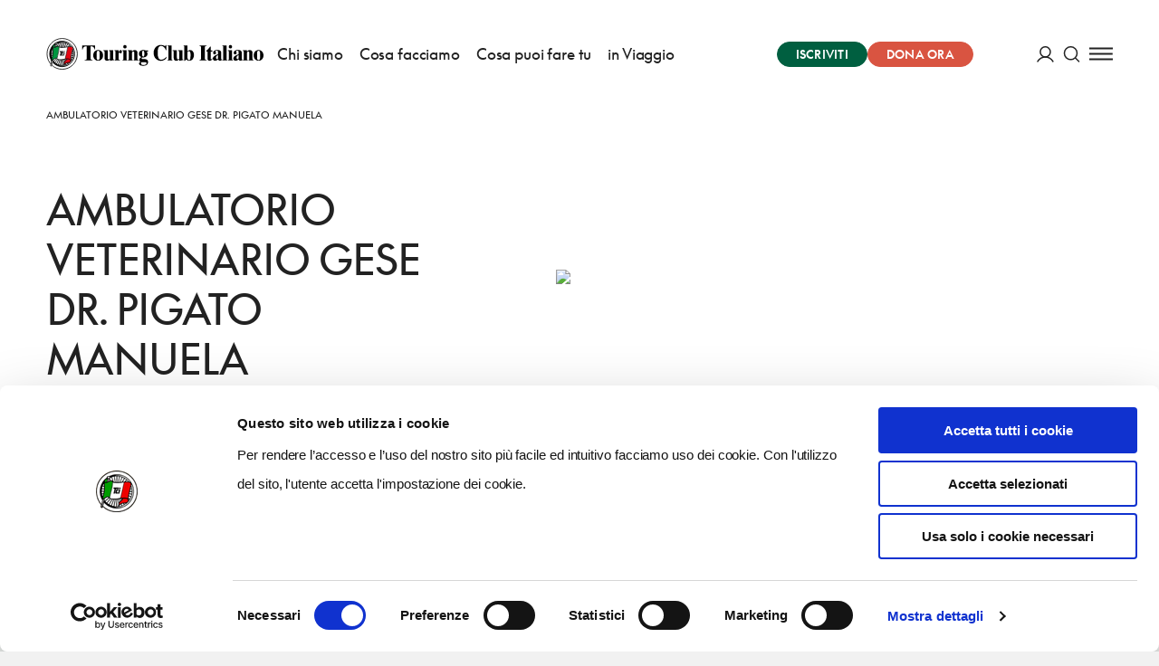

--- FILE ---
content_type: application/javascript; charset=UTF-8
request_url: https://www.touringclub.it/prod/_nuxt/4734366.js
body_size: 48360
content:
(window.webpackJsonp=window.webpackJsonp||[]).push([[74,271,273],{1528:function(module,exports,__webpack_require__){eval("// style-loader: Adds some css to the DOM by adding a <style> tag\n\n// load the styles\nvar content = __webpack_require__(1728);\nif(content.__esModule) content = content.default;\nif(typeof content === 'string') content = [[module.i, content, '']];\nif(content.locals) module.exports = content.locals;\n// add the styles to the DOM\nvar add = __webpack_require__(18).default\nvar update = add(\"468ff77d\", content, true, {\"sourceMap\":false});//# sourceURL=[module]\n//# sourceMappingURL=[data-uri]\n//# sourceURL=webpack-internal:///1528\n")},1727:function(module,__webpack_exports__,__webpack_require__){"use strict";eval("/* harmony import */ var [base64] = __webpack_require__(1528);\n/* harmony import */ var [base64] = /*#__PURE__*/__webpack_require__.n([base64]);\n/* unused harmony reexport * */\n//# sourceURL=[module]\n//# sourceMappingURL=[data-uri]\n//# sourceURL=webpack-internal:///1727\n")},1728:function(module,exports,__webpack_require__){eval('// Imports\nvar ___CSS_LOADER_API_IMPORT___ = __webpack_require__(17);\nvar ___CSS_LOADER_EXPORT___ = ___CSS_LOADER_API_IMPORT___(false);\n// Module\n___CSS_LOADER_EXPORT___.push([module.i, ".login-section .left[data-v-438b4530]{border-right:1px solid #e2e2e2;grid-column:5/17;padding-right:60px}.login-section .left .user[data-v-438b4530]{font-style:normal;font-weight:400;font-size:36px;line-height:130%;letter-spacing:-1px;color:#222}.login-section .left .description[data-v-438b4530]{font-style:normal;font-weight:400;font-size:20px;line-height:170%;color:#222}.login-section .left .head[data-v-438b4530]{margin-top:42px;display:block;text-transform:uppercase;width:-webkit-fit-content;width:-moz-fit-content;width:fit-content;color:#fff;font-size:10px;padding:5px 10px;background:#4c9268;margin-bottom:53px;line-height:13px}.login-section .left hr[data-v-438b4530]{border:1px solid #e2e2e2}.login-section .left .dates[data-v-438b4530]{display:flex;flex-wrap:wrap}.login-section .left .dates .title[data-v-438b4530]{display:block;font-weight:500;font-size:10px;line-height:13px;letter-spacing:1px;text-transform:uppercase;color:#222}.login-section .left .dates p[data-v-438b4530]{font-weight:400;font-size:16px;line-height:130.9%;color:#005f40}.login-section .left .dates .end[data-v-438b4530]{margin-left:100px}.login-section .left .expiring[data-v-438b4530]{display:flex;background:#e4ede6;border-radius:20px;padding:40px 35px}.login-section .left .expiring p[data-v-438b4530]{margin:auto 0;font-size:20px;line-height:120%;color:#005f40}.login-section .left .expiring button[data-v-438b4530]{padding:6px 20px;margin-left:auto;font-size:13px;line-height:125.4%}.login-section .left .flex[data-v-438b4530]{display:flex;flex-wrap:wrap}.login-section .left .flex .left[data-v-438b4530]{border:none}.login-section .left .flex .left .name[data-v-438b4530]{font-size:38px;line-height:120%;letter-spacing:-1px;color:#005f40;text-transform:none;margin-bottom:10px}.login-section .left .flex .right[data-v-438b4530]{display:block;margin-left:auto}.login-section .left .flex .right p[data-v-438b4530]{font-size:16px;line-height:130.9%;color:#222}.login-section .left .flex .right span.price[data-v-438b4530]{font-style:normal;font-weight:500;font-size:38px;line-height:100%;text-align:right;color:#005f40;float:right;margin-bottom:30px}.login-section .left .flex .right span.currency[data-v-438b4530]{font-style:normal;font-weight:400;font-size:16px;line-height:100%;text-align:center;color:#005f40;float:right;margin-right:35px}.login-section .right-upgrade[data-v-438b4530]{padding:36px 58px;background:#fff;border:8px solid #97d1af;box-sizing:border-box;border-radius:20px;grid-column:19/-3;height:-webkit-fit-content;height:-moz-fit-content;height:fit-content}.login-section .right-upgrade button[data-v-438b4530]{padding:6px 20px;margin:96px auto 0;font-size:13px;line-height:125.4%}.login-section .right-upgrade .head[data-v-438b4530]{display:block;text-transform:uppercase;width:-webkit-fit-content;width:-moz-fit-content;width:fit-content;height:-webkit-fit-content;height:-moz-fit-content;height:fit-content;color:#fff;font-size:10px;padding:5px 10px;margin-left:auto;margin-right:auto;line-height:13px;background:#4c9268;margin-bottom:22px}.login-section .right-upgrade h1[data-v-438b4530]{font-style:normal;font-weight:400;font-size:24px;line-height:100%;text-align:center;color:#4c9268;margin-bottom:8px}.login-section .right-upgrade .plus[data-v-438b4530]{font-weight:400;font-size:38px;line-height:140%;color:#4c9268;margin-left:45px}.login-section .right-upgrade .black[data-v-438b4530]{font-size:14px;line-height:140%;color:#000;margin-top:36px;margin-bottom:0}.login-section .right-upgrade .green[data-v-438b4530]{font-size:14px;line-height:140%;color:#4c9268}.login-section .right-upgrade .price-container[data-v-438b4530]{display:flex;margin:0 auto;width:-webkit-fit-content;width:-moz-fit-content;width:fit-content}.login-section .right-upgrade .price-container p.price[data-v-438b4530]{font-style:normal;font-weight:500;font-size:38px;line-height:100%;text-align:right;color:#005f40;margin-bottom:28px}.login-section .right-upgrade .price-container p.currency[data-v-438b4530]{font-style:normal;font-weight:400;font-size:16px;line-height:100%;margin-bottom:auto;text-align:center;color:#005f40}@media screen and (max-width:63.99875em){.login-section .left[data-v-438b4530]{grid-column:2/-2}.login-section .left .flex>.right[data-v-438b4530]{margin-left:0}.login-section .right-upgrade[data-v-438b4530]{grid-column:2/-2}}", ""]);\n// Exports\nmodule.exports = ___CSS_LOADER_EXPORT___;\n//# sourceURL=[module]\n//# sourceMappingURL=[data-uri]\n//# sourceURL=webpack-internal:///1728\n')},1985:function(module,__webpack_exports__,__webpack_require__){"use strict";eval('// ESM COMPAT FLAG\n__webpack_require__.r(__webpack_exports__);\n\n// CONCATENATED MODULE: ./node_modules/vue-loader/lib/loaders/templateLoader.js??vue-loader-options!./node_modules/@nuxt/components/dist/loader.js??ref--0-0!./node_modules/vue-loader/lib??vue-loader-options!./pages/profilo/index.vue?vue&type=template&id=438b4530&scoped=true&\nvar render = function () {var _vm=this;var _h=_vm.$createElement;var _c=_vm._self._c||_h;return _c(\'div\',{staticClass:"my-account"},[_c(\'profile-header\'),_vm._v(" "),_c(\'user-profile-overview\',{attrs:{"greeting":true,"description":_vm.welcomeMessage.content},on:{"onChooseMembership":_vm.routeToMembershipPage}}),_vm._v(" "),_c(\'hr\'),_vm._v(" "),(_vm.newsCarousel)?_c(\'generic-section\',{attrs:{"title":_vm.newsCarousel.title,"link":_vm.newsCarousel.link}},[_c(\'posts-carousel\',{staticStyle:{"grid-column":"2 / -2"},attrs:{"no-slider":"","items":_vm.newsCarousel.posts}})],1):_vm._e()],1)}\nvar staticRenderFns = []\n\n\n// CONCATENATED MODULE: ./pages/profilo/index.vue?vue&type=template&id=438b4530&scoped=true&\n\n// EXTERNAL MODULE: ./node_modules/@babel/runtime/helpers/esm/asyncToGenerator.js\nvar asyncToGenerator = __webpack_require__(4);\n\n// EXTERNAL MODULE: ./node_modules/regenerator-runtime/runtime.js\nvar runtime = __webpack_require__(38);\n\n// EXTERNAL MODULE: ./components/commons/GenericSection.vue + 4 modules\nvar GenericSection = __webpack_require__(536);\n\n// EXTERNAL MODULE: ./components/posts/PostsCarousel.vue + 5 modules\nvar PostsCarousel = __webpack_require__(557);\n\n// EXTERNAL MODULE: ./components/profile/UserProfileOverview.vue + 4 modules\nvar UserProfileOverview = __webpack_require__(1064);\n\n// EXTERNAL MODULE: ./components/profile/ProfileHeader.vue + 4 modules\nvar ProfileHeader = __webpack_require__(1065);\n\n// EXTERNAL MODULE: ./helpers/getData.js\nvar getData = __webpack_require__(552);\n\n// EXTERNAL MODULE: ./mixins/dataLayer.js + 2 modules\nvar dataLayer = __webpack_require__(558);\n\n// CONCATENATED MODULE: ./node_modules/babel-loader/lib??ref--2-0!./node_modules/@nuxt/components/dist/loader.js??ref--0-0!./node_modules/vue-loader/lib??vue-loader-options!./pages/profilo/index.vue?vue&type=script&lang=js&\n\n\n//\n//\n//\n//\n//\n//\n//\n//\n//\n//\n//\n//\n//\n//\n//\n//\n//\n//\n//\n//\n//\n//\n//\n//\n\n\n\n\n\n\n/* harmony default export */ var profilovue_type_script_lang_js_ = ({\n  name: \'ProfileIndex\',\n  components: {\n    ProfileHeader: ProfileHeader["default"],\n    GenericSection: GenericSection["default"],\n    PostsCarousel: PostsCarousel["default"],\n    UserProfileOverview: UserProfileOverview["default"]\n  },\n  mixins: [dataLayer["a" /* default */]],\n  middleware: \'auth\',\n  asyncData: function asyncData(ctx) {\n    return Object(asyncToGenerator["a" /* default */])( /*#__PURE__*/regeneratorRuntime.mark(function _callee() {\n      var tags, data;\n      return regeneratorRuntime.wrap(function _callee$(_context) {\n        while (1) {\n          switch (_context.prev = _context.next) {\n            case 0:\n              _context.next = 2;\n              return Object(getData["b" /* getItems */])(ctx, {\n                endpoint: \'/wp/v2/tags/\',\n                params: {\n                  slug: null\n                }\n              });\n\n            case 2:\n              tags = _context.sent;\n              _context.next = 5;\n              return Object(getData["a" /* getData */])(ctx);\n\n            case 5:\n              data = _context.sent;\n              return _context.abrupt("return", {\n                tags: tags,\n                data: data\n              });\n\n            case 7:\n            case "end":\n              return _context.stop();\n          }\n        }\n      }, _callee);\n    }))();\n  },\n  data: function data() {\n    return {\n      api: {\n        name: \'Mariano\',\n        description: \'Id tristique bibendum commodo est, fames est. Varius eget posuere turpis libero at. Mi tellus aliquam nibh fusce ipsum enim ut. Porta malesuada amet aliquam, malesuada.\',\n        plan: \'Sostenitore\',\n        nextPlan: \'Oro\',\n        price: 107,\n        nextPrice: 180,\n        assistance: true,\n        startDate: \'1 Gennaio 1980\',\n        endDate: \'15 Settembre 2071\',\n        expiring: true,\n        moreAdvantages: [\'Ricevi l’esclusivo dono di benvenuto\', \'Ricevi una speciale tessera personalizzata\'],\n        frequency: \'annuale\'\n      }\n    };\n  },\n  computed: {\n    newsCarousel: function newsCarousel() {\n      return this.data.acf.news_carousel_simple;\n    },\n    welcomeMessage: function welcomeMessage() {\n      return this.data.acf.dahsboard_welcome_message;\n    }\n  },\n  methods: {\n    routeToMembershipPage: function routeToMembershipPage(planId) {\n      var redirect = "".concat("https://www.touringclub.it", "/cosa-puoi-fare-tu/iscriviti");\n\n      if (planId) {\n        redirect += "?plan_id=".concat(planId);\n      }\n\n      window.location.href = redirect;\n    }\n  }\n});\n// CONCATENATED MODULE: ./pages/profilo/index.vue?vue&type=script&lang=js&\n /* harmony default export */ var pages_profilovue_type_script_lang_js_ = (profilovue_type_script_lang_js_); \n// EXTERNAL MODULE: ./pages/profilo/index.vue?vue&type=style&index=0&id=438b4530&lang=scss&scoped=true&\nvar profilovue_type_style_index_0_id_438b4530_lang_scss_scoped_true_ = __webpack_require__(1727);\n\n// EXTERNAL MODULE: ./node_modules/vue-loader/lib/runtime/componentNormalizer.js\nvar componentNormalizer = __webpack_require__(3);\n\n// CONCATENATED MODULE: ./pages/profilo/index.vue\n\n\n\n\n\n\n/* normalize component */\n\nvar component = Object(componentNormalizer["a" /* default */])(\n  pages_profilovue_type_script_lang_js_,\n  render,\n  staticRenderFns,\n  false,\n  null,\n  "438b4530",\n  null\n  \n)\n\n/* harmony default export */ var profilo = __webpack_exports__["default"] = (component.exports);\n\n/* nuxt-component-imports */\ninstallComponents(component, {ProfileHeader: __webpack_require__(1065).default,PostsCarousel: __webpack_require__(557).default})\n//# sourceURL=[module]\n//# sourceMappingURL=[data-uri]\n//# sourceURL=webpack-internal:///1985\n')},546:function(module,__webpack_exports__,__webpack_require__){"use strict";eval("/* harmony export (binding) */ __webpack_require__.d(__webpack_exports__, \"a\", function() { return createEvent; });\n/* harmony import */ var _babel_runtime_helpers_esm_defineProperty__WEBPACK_IMPORTED_MODULE_0__ = __webpack_require__(5);\n/* harmony import */ var core_js_modules_es_function_name_js__WEBPACK_IMPORTED_MODULE_1__ = __webpack_require__(16);\n/* harmony import */ var core_js_modules_es_function_name_js__WEBPACK_IMPORTED_MODULE_1___default = /*#__PURE__*/__webpack_require__.n(core_js_modules_es_function_name_js__WEBPACK_IMPORTED_MODULE_1__);\n/* harmony import */ var core_js_modules_es_object_from_entries_js__WEBPACK_IMPORTED_MODULE_2__ = __webpack_require__(555);\n/* harmony import */ var core_js_modules_es_object_from_entries_js__WEBPACK_IMPORTED_MODULE_2___default = /*#__PURE__*/__webpack_require__.n(core_js_modules_es_object_from_entries_js__WEBPACK_IMPORTED_MODULE_2__);\n/* harmony import */ var core_js_modules_es_object_keys_js__WEBPACK_IMPORTED_MODULE_3__ = __webpack_require__(15);\n/* harmony import */ var core_js_modules_es_object_keys_js__WEBPACK_IMPORTED_MODULE_3___default = /*#__PURE__*/__webpack_require__.n(core_js_modules_es_object_keys_js__WEBPACK_IMPORTED_MODULE_3__);\n/* harmony import */ var core_js_modules_es_symbol_js__WEBPACK_IMPORTED_MODULE_4__ = __webpack_require__(19);\n/* harmony import */ var core_js_modules_es_symbol_js__WEBPACK_IMPORTED_MODULE_4___default = /*#__PURE__*/__webpack_require__.n(core_js_modules_es_symbol_js__WEBPACK_IMPORTED_MODULE_4__);\n/* harmony import */ var core_js_modules_es_array_filter_js__WEBPACK_IMPORTED_MODULE_5__ = __webpack_require__(11);\n/* harmony import */ var core_js_modules_es_array_filter_js__WEBPACK_IMPORTED_MODULE_5___default = /*#__PURE__*/__webpack_require__.n(core_js_modules_es_array_filter_js__WEBPACK_IMPORTED_MODULE_5__);\n/* harmony import */ var core_js_modules_es_object_get_own_property_descriptor_js__WEBPACK_IMPORTED_MODULE_6__ = __webpack_require__(24);\n/* harmony import */ var core_js_modules_es_object_get_own_property_descriptor_js__WEBPACK_IMPORTED_MODULE_6___default = /*#__PURE__*/__webpack_require__.n(core_js_modules_es_object_get_own_property_descriptor_js__WEBPACK_IMPORTED_MODULE_6__);\n/* harmony import */ var core_js_modules_web_dom_collections_for_each_js__WEBPACK_IMPORTED_MODULE_7__ = __webpack_require__(9);\n/* harmony import */ var core_js_modules_web_dom_collections_for_each_js__WEBPACK_IMPORTED_MODULE_7___default = /*#__PURE__*/__webpack_require__.n(core_js_modules_web_dom_collections_for_each_js__WEBPACK_IMPORTED_MODULE_7__);\n/* harmony import */ var core_js_modules_es_object_get_own_property_descriptors_js__WEBPACK_IMPORTED_MODULE_8__ = __webpack_require__(25);\n/* harmony import */ var core_js_modules_es_object_get_own_property_descriptors_js__WEBPACK_IMPORTED_MODULE_8___default = /*#__PURE__*/__webpack_require__.n(core_js_modules_es_object_get_own_property_descriptors_js__WEBPACK_IMPORTED_MODULE_8__);\n\n\nfunction ownKeys(object, enumerableOnly) { var keys = Object.keys(object); if (Object.getOwnPropertySymbols) { var symbols = Object.getOwnPropertySymbols(object); if (enumerableOnly) { symbols = symbols.filter(function (sym) { return Object.getOwnPropertyDescriptor(object, sym).enumerable; }); } keys.push.apply(keys, symbols); } return keys; }\n\nfunction _objectSpread(target) { for (var i = 1; i < arguments.length; i++) { var source = arguments[i] != null ? arguments[i] : {}; if (i % 2) { ownKeys(Object(source), true).forEach(function (key) { Object(_babel_runtime_helpers_esm_defineProperty__WEBPACK_IMPORTED_MODULE_0__[/* default */ \"a\"])(target, key, source[key]); }); } else if (Object.getOwnPropertyDescriptors) { Object.defineProperties(target, Object.getOwnPropertyDescriptors(source)); } else { ownKeys(Object(source)).forEach(function (key) { Object.defineProperty(target, key, Object.getOwnPropertyDescriptor(source, key)); }); } } return target; }\n\n\n\n\n\n\n\n\n\nvar eventMap = {\n  page_view: {\n    name: 'ga4_event'\n  },\n  form_submit: {\n    name: 'ga4_event'\n  },\n  login: {\n    name: 'ga4_event'\n  },\n  sign_up: {\n    name: 'ga4_event'\n  }\n};\n\nvar createEvent = function createEvent() {\n  var _data, _data$constructor;\n\n  var type = arguments.length > 0 && arguments[0] !== undefined ? arguments[0] : null;\n  var data = arguments.length > 1 && arguments[1] !== undefined ? arguments[1] : {};\n\n  if (((_data = data) === null || _data === void 0 ? void 0 : (_data$constructor = _data.constructor) === null || _data$constructor === void 0 ? void 0 : _data$constructor.name) === 'FormData') {\n    data = Object.fromEntries(data);\n  }\n\n  var eventType = type || data.type;\n  var eventBaseProps = {\n    event: eventMap[eventType].name\n  };\n  var eventAdditionalProps = {};\n\n  switch (eventType) {\n    case 'page_view':\n      eventAdditionalProps = _objectSpread({}, data);\n      break;\n\n    case 'form_submit':\n      eventAdditionalProps = _objectSpread({}, data);\n      break;\n\n    case 'login':\n      eventAdditionalProps = _objectSpread({}, data);\n      break;\n\n    case 'sign_up':\n      eventAdditionalProps = _objectSpread({}, data);\n      break;\n  }\n\n  return Object.assign({}, eventBaseProps, eventAdditionalProps);\n};\n\n//# sourceURL=[module]\n//# sourceMappingURL=[data-uri]\n//# sourceURL=webpack-internal:///546\n")},552:function(module,__webpack_exports__,__webpack_require__){"use strict";eval("/* harmony export (binding) */ __webpack_require__.d(__webpack_exports__, \"a\", function() { return getData; });\n/* harmony export (binding) */ __webpack_require__.d(__webpack_exports__, \"b\", function() { return getItems; });\n/* harmony import */ var core_js_modules_es_object_keys_js__WEBPACK_IMPORTED_MODULE_0__ = __webpack_require__(15);\n/* harmony import */ var core_js_modules_es_object_keys_js__WEBPACK_IMPORTED_MODULE_0___default = /*#__PURE__*/__webpack_require__.n(core_js_modules_es_object_keys_js__WEBPACK_IMPORTED_MODULE_0__);\n/* harmony import */ var core_js_modules_es_symbol_js__WEBPACK_IMPORTED_MODULE_1__ = __webpack_require__(19);\n/* harmony import */ var core_js_modules_es_symbol_js__WEBPACK_IMPORTED_MODULE_1___default = /*#__PURE__*/__webpack_require__.n(core_js_modules_es_symbol_js__WEBPACK_IMPORTED_MODULE_1__);\n/* harmony import */ var core_js_modules_es_array_filter_js__WEBPACK_IMPORTED_MODULE_2__ = __webpack_require__(11);\n/* harmony import */ var core_js_modules_es_array_filter_js__WEBPACK_IMPORTED_MODULE_2___default = /*#__PURE__*/__webpack_require__.n(core_js_modules_es_array_filter_js__WEBPACK_IMPORTED_MODULE_2__);\n/* harmony import */ var core_js_modules_es_object_get_own_property_descriptor_js__WEBPACK_IMPORTED_MODULE_3__ = __webpack_require__(24);\n/* harmony import */ var core_js_modules_es_object_get_own_property_descriptor_js__WEBPACK_IMPORTED_MODULE_3___default = /*#__PURE__*/__webpack_require__.n(core_js_modules_es_object_get_own_property_descriptor_js__WEBPACK_IMPORTED_MODULE_3__);\n/* harmony import */ var core_js_modules_web_dom_collections_for_each_js__WEBPACK_IMPORTED_MODULE_4__ = __webpack_require__(9);\n/* harmony import */ var core_js_modules_web_dom_collections_for_each_js__WEBPACK_IMPORTED_MODULE_4___default = /*#__PURE__*/__webpack_require__.n(core_js_modules_web_dom_collections_for_each_js__WEBPACK_IMPORTED_MODULE_4__);\n/* harmony import */ var core_js_modules_es_object_get_own_property_descriptors_js__WEBPACK_IMPORTED_MODULE_5__ = __webpack_require__(25);\n/* harmony import */ var core_js_modules_es_object_get_own_property_descriptors_js__WEBPACK_IMPORTED_MODULE_5___default = /*#__PURE__*/__webpack_require__.n(core_js_modules_es_object_get_own_property_descriptors_js__WEBPACK_IMPORTED_MODULE_5__);\n/* harmony import */ var _babel_runtime_helpers_esm_defineProperty__WEBPACK_IMPORTED_MODULE_6__ = __webpack_require__(5);\n/* harmony import */ var _babel_runtime_helpers_esm_asyncToGenerator__WEBPACK_IMPORTED_MODULE_7__ = __webpack_require__(4);\n/* harmony import */ var core_js_modules_es_regexp_exec_js__WEBPACK_IMPORTED_MODULE_8__ = __webpack_require__(8);\n/* harmony import */ var core_js_modules_es_regexp_exec_js__WEBPACK_IMPORTED_MODULE_8___default = /*#__PURE__*/__webpack_require__.n(core_js_modules_es_regexp_exec_js__WEBPACK_IMPORTED_MODULE_8__);\n/* harmony import */ var core_js_modules_es_string_split_js__WEBPACK_IMPORTED_MODULE_9__ = __webpack_require__(43);\n/* harmony import */ var core_js_modules_es_string_split_js__WEBPACK_IMPORTED_MODULE_9___default = /*#__PURE__*/__webpack_require__.n(core_js_modules_es_string_split_js__WEBPACK_IMPORTED_MODULE_9__);\n/* harmony import */ var core_js_modules_es_string_replace_js__WEBPACK_IMPORTED_MODULE_10__ = __webpack_require__(27);\n/* harmony import */ var core_js_modules_es_string_replace_js__WEBPACK_IMPORTED_MODULE_10___default = /*#__PURE__*/__webpack_require__.n(core_js_modules_es_string_replace_js__WEBPACK_IMPORTED_MODULE_10__);\n/* harmony import */ var core_js_modules_es_string_ends_with_js__WEBPACK_IMPORTED_MODULE_11__ = __webpack_require__(296);\n/* harmony import */ var core_js_modules_es_string_ends_with_js__WEBPACK_IMPORTED_MODULE_11___default = /*#__PURE__*/__webpack_require__.n(core_js_modules_es_string_ends_with_js__WEBPACK_IMPORTED_MODULE_11__);\n/* harmony import */ var regenerator_runtime_runtime_js__WEBPACK_IMPORTED_MODULE_12__ = __webpack_require__(38);\n/* harmony import */ var regenerator_runtime_runtime_js__WEBPACK_IMPORTED_MODULE_12___default = /*#__PURE__*/__webpack_require__.n(regenerator_runtime_runtime_js__WEBPACK_IMPORTED_MODULE_12__);\n/* harmony import */ var _utils__WEBPACK_IMPORTED_MODULE_13__ = __webpack_require__(28);\n\n\n\n\n\n\n\n\n\nfunction ownKeys(object, enumerableOnly) { var keys = Object.keys(object); if (Object.getOwnPropertySymbols) { var symbols = Object.getOwnPropertySymbols(object); if (enumerableOnly) { symbols = symbols.filter(function (sym) { return Object.getOwnPropertyDescriptor(object, sym).enumerable; }); } keys.push.apply(keys, symbols); } return keys; }\n\nfunction _objectSpread(target) { for (var i = 1; i < arguments.length; i++) { var source = arguments[i] != null ? arguments[i] : {}; if (i % 2) { ownKeys(Object(source), true).forEach(function (key) { Object(_babel_runtime_helpers_esm_defineProperty__WEBPACK_IMPORTED_MODULE_6__[/* default */ \"a\"])(target, key, source[key]); }); } else if (Object.getOwnPropertyDescriptors) { Object.defineProperties(target, Object.getOwnPropertyDescriptors(source)); } else { ownKeys(Object(source)).forEach(function (key) { Object.defineProperty(target, key, Object.getOwnPropertyDescriptor(source, key)); }); } } return target; }\n\n\n\n\n\n\n\n\nfunction getItems(_x, _x2) {\n  return _getItems.apply(this, arguments);\n}\n\nfunction _getItems() {\n  _getItems = Object(_babel_runtime_helpers_esm_asyncToGenerator__WEBPACK_IMPORTED_MODULE_7__[/* default */ \"a\"])( /*#__PURE__*/regeneratorRuntime.mark(function _callee(ctx, options) {\n    return regeneratorRuntime.wrap(function _callee$(_context) {\n      while (1) {\n        switch (_context.prev = _context.next) {\n          case 0:\n            if (typeof options === 'string') {\n              options = {\n                endpoint: options\n              };\n            }\n\n            options = Object(_utils__WEBPACK_IMPORTED_MODULE_13__[/* mergeDeep */ \"l\"])({\n              onlyOne: false,\n              slug: false\n            }, options);\n            _context.next = 4;\n            return getData(ctx, options);\n\n          case 4:\n            return _context.abrupt(\"return\", _context.sent);\n\n          case 5:\n          case \"end\":\n            return _context.stop();\n        }\n      }\n    }, _callee);\n  }));\n  return _getItems.apply(this, arguments);\n}\n\nfunction getData(_x3, _x4) {\n  return _getData.apply(this, arguments);\n}\n\nfunction _getData() {\n  _getData = Object(_babel_runtime_helpers_esm_asyncToGenerator__WEBPACK_IMPORTED_MODULE_7__[/* default */ \"a\"])( /*#__PURE__*/regeneratorRuntime.mark(function _callee2(_ref, options) {\n    var _options, _app$i18n, _options2, _options3;\n\n    var app, $axios, route, store, params, redirect, error, config, _route$query, id, token, lang, isPreview, data, _options$params, _data$content, _data$content2, _data$i18n, _options4, _options5, requestParams;\n\n    return regeneratorRuntime.wrap(function _callee2$(_context2) {\n      while (1) {\n        switch (_context2.prev = _context2.next) {\n          case 0:\n            app = _ref.app, $axios = _ref.$axios, route = _ref.route, store = _ref.store, params = _ref.params, redirect = _ref.redirect, error = _ref.error, config = _ref.config;\n            _route$query = route.query, id = _route$query.id, token = _route$query.token, lang = _route$query.lang;\n            isPreview = id && token;\n\n            if (typeof options === 'string') {\n              options = {\n                params: {\n                  slug: options\n                }\n              };\n            }\n\n            options = Object(_utils__WEBPACK_IMPORTED_MODULE_13__[/* mergeDeep */ \"l\"])({\n              onlyOne: true,\n              endpoint: '/wp/v2/pages',\n              params: {\n                slug: ((_options = options) === null || _options === void 0 ? void 0 : _options.slug) === false ? null : route.path.replace(/\\/$/, '').split('/').pop(),\n                lang: ((_app$i18n = app.i18n) === null || _app$i18n === void 0 ? void 0 : _app$i18n.locale) || 'it',\n                _embed: ((_options2 = options) === null || _options2 === void 0 ? void 0 : _options2.embed) === false ? null : true,\n                _rest_context: ((_options3 = options) === null || _options3 === void 0 ? void 0 : _options3._rest_context) || 'headless'\n              }\n            }, options);\n            _context2.prev = 5;\n\n            if (!isPreview) {\n              _context2.next = 12;\n              break;\n            }\n\n            _context2.next = 9;\n            return $axios.$get('/preview', {\n              headers: {\n                Authorization: \"Bearer \".concat(token)\n              },\n              params: {\n                id: id,\n                nocache: Date.now(),\n                lang: lang\n              }\n            });\n\n          case 9:\n            data = _context2.sent;\n            _context2.next = 18;\n            break;\n\n          case 12:\n            requestParams = _objectSpread(_objectSpread({}, options.noQueryForward ? {} : route.query), options.params);\n            _context2.next = 15;\n            return $axios.$get(options.endpoint || '/pages', _objectSpread({\n              params: requestParams\n            }, ((_options4 = options) === null || _options4 === void 0 ? void 0 : _options4.transformRequest) && {\n              transformRequest: (_options5 = options) === null || _options5 === void 0 ? void 0 : _options5.transformRequest\n            }));\n\n          case 15:\n            data = _context2.sent;\n\n            if (!options.endpoint.endsWith('search')) {\n              _context2.next = 18;\n              break;\n            }\n\n            return _context2.abrupt(\"return\", data);\n\n          case 18:\n            data = options.onlyOne ? data[0] || data : data; // Handle ADV Banner settings\n\n            if (!(options.onlyOne && data.slug && data.slug === ((_options$params = options.params) === null || _options$params === void 0 ? void 0 : _options$params.slug))) {\n              _context2.next = 24;\n              break;\n            }\n\n            _context2.next = 22;\n            return store.dispatch('adv/setData', data.adv);\n\n          case 22:\n            _context2.next = 25;\n            break;\n\n          case 24:\n            delete data.adv;\n\n          case 25:\n            // password protected content with\n            // not given password not valid password\n            if ((_data$content = data.content) !== null && _data$content !== void 0 && _data$content.protected && !options.params.password && ((_data$content2 = data.content) === null || _data$content2 === void 0 ? void 0 : _data$content2.rendered) === '') {\n              data.requestPassword = true;\n            }\n\n            if (store.language) store.dispatch('language/setI18n', (_data$i18n = data.i18n) !== null && _data$i18n !== void 0 ? _data$i18n : {});\n\n            if (options.params.slug && Array.isArray(data) && !data.length || data.message === 'Not found') {\n              error({\n                statusCode: 404,\n                message: data.message\n              });\n            }\n\n            if (data.type === 'page' && data.template) {\n              data.tplComponent = Object(_utils__WEBPACK_IMPORTED_MODULE_13__[/* tplToComponentName */ \"r\"])(data.template);\n            } // store.dispatch('setPageId', data.id)\n\n\n            return _context2.abrupt(\"return\", data);\n\n          case 32:\n            _context2.prev = 32;\n            _context2.t0 = _context2[\"catch\"](5);\n            // eslint-disable-next-line\n            console.log(_context2.t0);\n            error(_context2.t0);\n\n          case 36:\n          case \"end\":\n            return _context2.stop();\n        }\n      }\n    }, _callee2, null, [[5, 32]]);\n  }));\n  return _getData.apply(this, arguments);\n}\n\n//# sourceURL=[module]\n//# sourceMappingURL=[data-uri]\n//# sourceURL=webpack-internal:///552\n")},555:function(module,exports,__webpack_require__){eval("var $ = __webpack_require__(2);\nvar iterate = __webpack_require__(32);\nvar createProperty = __webpack_require__(89);\n\n// `Object.fromEntries` method\n// https://github.com/tc39/proposal-object-from-entries\n$({ target: 'Object', stat: true }, {\n  fromEntries: function fromEntries(iterable) {\n    var obj = {};\n    iterate(iterable, function (k, v) {\n      createProperty(obj, k, v);\n    }, { AS_ENTRIES: true });\n    return obj;\n  }\n});\n//# sourceURL=[module]\n//# sourceMappingURL=[data-uri]\n//# sourceURL=webpack-internal:///555\n")},557:function(module,__webpack_exports__,__webpack_require__){"use strict";eval('// ESM COMPAT FLAG\n__webpack_require__.r(__webpack_exports__);\n\n// CONCATENATED MODULE: ./node_modules/vue-loader/lib/loaders/templateLoader.js??vue-loader-options!./node_modules/@nuxt/components/dist/loader.js??ref--0-0!./node_modules/vue-loader/lib??vue-loader-options!./components/posts/PostsCarousel.vue?vue&type=template&id=571d587a&\nvar render = function () {\nvar _obj, _obj$1;\nvar _vm=this;var _h=_vm.$createElement;var _c=_vm._self._c||_h;return _c(\'div\',{staticClass:"posts-carousel container",class:( _obj = {}, _obj[\'-no-slider\'] = _vm.noSlider, _obj[\'-css-slider\'] = _vm.isCssSlider, _obj )},[_c(\'div\',{staticClass:"posts-carousel__grid grid swiper-container"},[_c(\'ul\',{ref:"list",staticClass:"posts-carousel__list swiper-wrapper",class:( _obj$1 = {}, _obj$1[\'-no-slider\'] = _vm.noSlider, _obj$1[\'-css-slider\'] = _vm.isCssSlider, _obj$1 )},_vm._l((_vm.items),function(post){\n      var _obj;\nreturn _c(\'li\',{key:post.ID,ref:"listItems",refInFor:true,staticClass:"posts-carousel__list__item",class:( _obj = {}, _obj[\'swiper-slide\'] = Boolean(_vm.swiper), _obj )},[_c(((post.post_type || post.type) + "-card"),{tag:"component",staticClass:"posts-carousel__card",attrs:{"post":post,"title-tag":_vm.titleTag,"skin":_vm.cardSkin}})],1)}),0)]),_vm._v(" "),(_vm.showControls)?_c(\'fraction-pager\',{staticClass:"posts-carousel__controls",attrs:{"pager":_vm.pager,"items":_vm.items},on:{"pager-go-prev":function($event){return _vm.goPrev()},"pager-go-next":function($event){return _vm.goNext()}}},[_c(\'svg-circled-arrow-left\',{attrs:{"slot":"button-prev","name":"circled-arrow-left"},slot:"button-prev"}),_vm._v(" "),_c(\'svg-circled-arrow-right\',{attrs:{"slot":"button-next","name":"circled-arrow-right"},slot:"button-next"})],1):_vm._e()],1)}\nvar staticRenderFns = []\n\n\n// CONCATENATED MODULE: ./components/posts/PostsCarousel.vue?vue&type=template&id=571d587a&\n\n// EXTERNAL MODULE: ./node_modules/core-js/modules/es.object.keys.js\nvar es_object_keys = __webpack_require__(15);\n\n// EXTERNAL MODULE: ./node_modules/core-js/modules/es.symbol.js\nvar es_symbol = __webpack_require__(19);\n\n// EXTERNAL MODULE: ./node_modules/core-js/modules/es.array.filter.js\nvar es_array_filter = __webpack_require__(11);\n\n// EXTERNAL MODULE: ./node_modules/core-js/modules/es.object.get-own-property-descriptor.js\nvar es_object_get_own_property_descriptor = __webpack_require__(24);\n\n// EXTERNAL MODULE: ./node_modules/core-js/modules/es.object.get-own-property-descriptors.js\nvar es_object_get_own_property_descriptors = __webpack_require__(25);\n\n// EXTERNAL MODULE: ./node_modules/@babel/runtime/helpers/esm/defineProperty.js\nvar defineProperty = __webpack_require__(5);\n\n// EXTERNAL MODULE: ./node_modules/core-js/modules/web.dom-collections.for-each.js\nvar web_dom_collections_for_each = __webpack_require__(9);\n\n// EXTERNAL MODULE: ./node_modules/core-js/modules/es.function.name.js\nvar es_function_name = __webpack_require__(16);\n\n// EXTERNAL MODULE: ./node_modules/core-js/modules/es.object.to-string.js\nvar es_object_to_string = __webpack_require__(21);\n\n// EXTERNAL MODULE: ./node_modules/core-js/modules/es.string.iterator.js\nvar es_string_iterator = __webpack_require__(31);\n\n// EXTERNAL MODULE: ./node_modules/core-js/modules/web.dom-collections.iterator.js\nvar web_dom_collections_iterator = __webpack_require__(39);\n\n// EXTERNAL MODULE: ./node_modules/core-js/modules/es.number.constructor.js\nvar es_number_constructor = __webpack_require__(86);\n\n// EXTERNAL MODULE: ./node_modules/core-js/modules/es.array.includes.js\nvar es_array_includes = __webpack_require__(26);\n\n// EXTERNAL MODULE: ./node_modules/animejs/lib/anime.es.js\nvar anime_es = __webpack_require__(145);\n\n// EXTERNAL MODULE: ./node_modules/swiper/js/swiper.esm.bundle.js + 2 modules\nvar swiper_esm_bundle = __webpack_require__(298);\n\n// EXTERNAL MODULE: ./helpers/utils.js\nvar utils = __webpack_require__(28);\n\n// CONCATENATED MODULE: ./config/postTypes.js\n\nvar postTypes = [{\n  name: \'post\',\n  card: true\n}, {\n  name: \'event\',\n  card: true\n}, {\n  name: \'destination\',\n  card: true\n}, {\n  name: \'product\',\n  card: true\n}, {\n  name: \'magazine\',\n  card: true\n}];\nvar postTypesWithCard = function () {\n  return postTypes.filter(function (postType) {\n    return postType.card === true || !postType.card;\n  });\n}();\n/* harmony default export */ var config_postTypes = (postTypes);\n// CONCATENATED MODULE: ./node_modules/babel-loader/lib??ref--2-0!./node_modules/@nuxt/components/dist/loader.js??ref--0-0!./node_modules/vue-loader/lib??vue-loader-options!./components/posts/PostsCarousel.vue?vue&type=script&lang=js&\n\n\n\n\n\n\n\nfunction ownKeys(object, enumerableOnly) { var keys = Object.keys(object); if (Object.getOwnPropertySymbols) { var symbols = Object.getOwnPropertySymbols(object); if (enumerableOnly) { symbols = symbols.filter(function (sym) { return Object.getOwnPropertyDescriptor(object, sym).enumerable; }); } keys.push.apply(keys, symbols); } return keys; }\n\nfunction _objectSpread(target) { for (var i = 1; i < arguments.length; i++) { var source = arguments[i] != null ? arguments[i] : {}; if (i % 2) { ownKeys(Object(source), true).forEach(function (key) { Object(defineProperty["a" /* default */])(target, key, source[key]); }); } else if (Object.getOwnPropertyDescriptors) { Object.defineProperties(target, Object.getOwnPropertyDescriptors(source)); } else { ownKeys(Object(source)).forEach(function (key) { Object.defineProperty(target, key, Object.getOwnPropertyDescriptor(source, key)); }); } } return target; }\n\n\n\n\n\n\n\n\n//\n//\n//\n//\n//\n//\n//\n//\n//\n//\n//\n//\n//\n//\n//\n//\n//\n//\n//\n//\n//\n//\n//\n//\n//\n//\n//\n//\n//\n//\n//\n//\n//\n//\n//\n//\n//\n//\n//\n//\n//\n//\n//\n//\n//\n//\n//\n//\n\n\n\n\nvar postCardComponents = {};\npostTypesWithCard.forEach(function (postType) {\n  postCardComponents[Object(utils["b" /* camelize */])(postType.name) + \'Card\'] = function () {\n    return __webpack_require__(587)("./".concat(postType.name, "/Card"));\n  };\n});\n/* harmony default export */ var PostsCarouselvue_type_script_lang_js_ = ({\n  name: \'PostsCarousel\',\n  components: _objectSpread(_objectSpread({}, postCardComponents), {}, {\n    FractionPager: function FractionPager() {\n      return __webpack_require__.e(/* import() */ 27).then(__webpack_require__.bind(null, 866));\n    },\n    SvgCircledArrowLeft: function SvgCircledArrowLeft() {\n      return __webpack_require__.e(/* import() */ 21).then(__webpack_require__.t.bind(null, 1433, 7));\n    },\n    SvgCircledArrowRight: function SvgCircledArrowRight() {\n      return __webpack_require__.e(/* import() */ 22).then(__webpack_require__.t.bind(null, 1434, 7));\n    }\n  }),\n  props: {\n    options: {\n      type: Object,\n      default: function _default() {\n        return {};\n      }\n    },\n    loop: {\n      type: Boolean,\n      default: false,\n      required: false\n    },\n    items: {\n      type: Array,\n      required: true\n    },\n    controls: {\n      type: [Boolean, String],\n      default: true\n    },\n    titleTag: {\n      type: String,\n      default: \'h3\'\n    },\n    noSlider: {\n      type: Boolean,\n      default: false\n    },\n    perPage: {\n      type: Number,\n      default: 4,\n      required: false\n    },\n    cardSkin: {\n      type: String,\n      default: null,\n      required: false\n    }\n  },\n  data: function data() {\n    var self = this;\n    return {\n      swiper: null,\n      swiperOffset: 0,\n      pager: {\n        current: 1,\n        perPage: this.perPage,\n        count: 1\n      },\n      defaultSwiperOptions: {\n        init: true,\n        autoHeight: true,\n        calculateHeight: true,\n        spaceBetween: 0,\n        slidesPerView: this.perPage,\n        slidesPerGroup: this.perPage,\n        speed: 500,\n        simulateTouch: false,\n        preventClicks: false,\n        preventClicksPropagation: false,\n        preventInteractionOnTransition: true,\n        loop: false,\n        keyboard: {\n          enabled: true\n        },\n        // Disable preloading of all images\n        preloadImages: false,\n        // Enable lazy loading\n        lazy: {\n          loadPrevNext: false\n        },\n        on: {\n          init: function init() {\n            self.reLayout();\n          },\n          slideChange: function slideChange() {\n            self.reLayout();\n          }\n        }\n      }\n    };\n  },\n  computed: {\n    isCssSlider: function isCssSlider() {\n      return this.controls === \'force\' && this.noSlider;\n    },\n    swiperOptions: function swiperOptions() {\n      return Object.assign({}, this.defaultSwiperOptions, this.options);\n    },\n    showControls: function showControls() {\n      return this.controls === \'force\' || this.controls && this.swiper && this.items.length > this.perPage && !this.noSlider;\n    },\n    currentPage: function currentPage() {\n      return Math.ceil(this.pager.current / this.pager.perPage);\n    },\n    currentItem: function currentItem() {\n      return this.$refs.listItems[this.pager.current - 1];\n    }\n  },\n  watch: {\n    \'pager.current\': function pagerCurrent() {\n      this.updateCssSliderOffset();\n    },\n    $mq: function $mq() {\n      this.initOrDestroySwiper();\n    },\n    \'swiper.realIndex\': function swiperRealIndex(value) {\n      this.pager.current = value + 1;\n    }\n  },\n  mounted: function mounted() {\n    var _this = this;\n\n    // NOTE: \'$nextTick\' prevents initialization before child components have been mounted\n    this.$nextTick(function () {\n      if (!_this.noSlider && _this.items.length > 1 && ![\'small\', \'medium\'].includes(_this.$mq)) {\n        _this.initSwiper();\n      }\n\n      _this.pager.count = Math.ceil(_this.items.length / (_this.pager.perPage || 1));\n    });\n    window.addEventListener(\'resize\', this.reLayout);\n  },\n  created: function created() {\n    if (this.swiper) {\n      this.swiper.init();\n    }\n  },\n  methods: {\n    updateCssSliderOffset: function updateCssSliderOffset() {\n      if (this.isCssSlider && this.$refs.list && this.currentItem) {\n        // const anime = () => import(\'animejs/lib/anime.es\')\n        Object(anime_es["a" /* default */])({\n          targets: this.$refs.list,\n          translateX: (this.$refs.list.scrollLeftMax ? Math.min(this.currentItem.offsetLeft, this.$refs.list.scrollLeftMax) : this.currentItem.offsetLeft) * -1,\n          easing: \'cubicBezier(.5,.5,0,1)\',\n          duration: 750\n        }); // this.$refs.list.scrollLeft = this.currentItem.offsetLeft\n      }\n    },\n    initOrDestroySwiper: function initOrDestroySwiper() {\n      if ([\'small\', \'medium\'].includes(this.$mq) && this.swiper && !this.noSlider) {\n        this.destroySwiper();\n      } else if (![\'small\', \'medium\'].includes(this.$mq) && !this.swiper && !this.noSlider) {\n        this.initSwiper();\n      }\n    },\n    reLayout: function reLayout() {\n      var _this2 = this;\n\n      this.$nextTick(function () {\n        return _this2.updateCssSliderOffset();\n      });\n    },\n    initSwiper: function initSwiper() {\n      this.swiper = new swiper_esm_bundle["default"](this.$el.querySelector(\'.swiper-container\'), this.swiperOptions);\n    },\n    destroySwiper: function destroySwiper() {\n      this.swiper.destroy(true);\n      this.swiper = null;\n    },\n    goPrev: function goPrev() {\n      if (!this.noSlider && this.swiper) {\n        this.pager.current === 1 && this.loop ? this.swiper.slideTo(this.items.length - 1) : this.swiper.slidePrev();\n      } else {\n        this.pager.current === 1 && this.loop ? this.pager.current = this.pager.count : this.pager.current -= this.pager.perPage;\n      }\n    },\n    goNext: function goNext() {\n      if (!this.noSlider && this.swiper) {\n        this.pager.current >= this.pager.count && this.loop ? this.swiper.slideTo(0) : this.swiper.slideNext();\n      } else {\n        this.pager.current >= this.pager.count && this.loop ? this.pager.current = 1 : this.pager.current += this.pager.perPage;\n      }\n    }\n  }\n});\n// CONCATENATED MODULE: ./components/posts/PostsCarousel.vue?vue&type=script&lang=js&\n /* harmony default export */ var posts_PostsCarouselvue_type_script_lang_js_ = (PostsCarouselvue_type_script_lang_js_); \n// EXTERNAL MODULE: ./components/posts/PostsCarousel.vue?vue&type=style&index=0&lang=scss&\nvar PostsCarouselvue_type_style_index_0_lang_scss_ = __webpack_require__(588);\n\n// EXTERNAL MODULE: ./node_modules/vue-loader/lib/runtime/componentNormalizer.js\nvar componentNormalizer = __webpack_require__(3);\n\n// CONCATENATED MODULE: ./components/posts/PostsCarousel.vue\n\n\n\n\n\n\n/* normalize component */\n\nvar component = Object(componentNormalizer["a" /* default */])(\n  posts_PostsCarouselvue_type_script_lang_js_,\n  render,\n  staticRenderFns,\n  false,\n  null,\n  null,\n  null\n  \n)\n\n/* harmony default export */ var PostsCarousel = __webpack_exports__["default"] = (component.exports);//# sourceURL=[module]\n//# sourceMappingURL=[data-uri]\n//# sourceURL=webpack-internal:///557\n')},558:function(module,__webpack_exports__,__webpack_require__){"use strict";eval("\n// EXTERNAL MODULE: ./node_modules/@babel/runtime/helpers/esm/toConsumableArray.js + 2 modules\nvar toConsumableArray = __webpack_require__(63);\n\n// EXTERNAL MODULE: ./node_modules/core-js/modules/es.array.includes.js\nvar es_array_includes = __webpack_require__(26);\n\n// EXTERNAL MODULE: ./node_modules/core-js/modules/es.string.includes.js\nvar es_string_includes = __webpack_require__(61);\n\n// EXTERNAL MODULE: ./assets/javascript/lib/gtm/createEvent.js\nvar createEvent = __webpack_require__(546);\n\n// EXTERNAL MODULE: ./node_modules/core-js/modules/es.regexp.exec.js\nvar es_regexp_exec = __webpack_require__(8);\n\n// EXTERNAL MODULE: ./node_modules/core-js/modules/es.string.replace.js\nvar es_string_replace = __webpack_require__(27);\n\n// EXTERNAL MODULE: ./node_modules/core-js/modules/es.string.split.js\nvar es_string_split = __webpack_require__(43);\n\n// EXTERNAL MODULE: ./node_modules/core-js/modules/es.string.trim.js\nvar es_string_trim = __webpack_require__(178);\n\n// CONCATENATED MODULE: ./assets/javascript/lib/gtm/formatValue.js\n\n\n\n\n\nvar formatValue = function formatValue(value) {\n  if (!value) return value;\n  var stringValue = String(value);\n  return stringValue.toLowerCase().replace(/[^a-zA-Z0-9.@]+/g, '_');\n};\n\nvar formatPageTitle = function formatPageTitle(value) {\n  var titleParts = value.split('|');\n  return titleParts[0].trim();\n};\n\n\n// CONCATENATED MODULE: ./assets/javascript/lib/gtm/getContentGroup.js\n\n\n\nvar getContentGroup = function getContentGroup(data) {\n  if (!data) return null;\n\n  if (data.includes('/chi-siamo')) {\n    return 'chi siamo';\n  } else if (data.includes('/cosa-facciamo')) {\n    return 'cosa facciamo';\n  } else if (data.includes('/cosa-puoi-fare-tu')) {\n    return 'cosa puoi fare tu';\n  } else if (data.includes('/per-le-aziende')) {\n    return 'per le aziende';\n  } else if (data.includes('/destinazioni')) {\n    return 'destinazioni';\n  } else if (data.includes('/eventi')) {\n    return 'eventi';\n  } else if (data.includes('/notizie')) {\n    return 'notizie';\n  } else if (data.includes('/editoria')) {\n    return 'editoria';\n  } else if (data.includes('/viaggi-del-touring')) {\n    return 'viaggi del touring';\n  } else if (data.includes('/villaggi')) {\n    return 'villaggi';\n  } else if (data.includes('/consigli-di-viaggio')) {\n    return 'consigli di viaggio';\n  } else if (data.includes('/news')) {\n    return 'news';\n  } else if (data.includes('/tag')) {\n    return 'cosa cerchi';\n  } else if (data.includes('/profilo')) {\n    return 'profilo(area riservata)';\n  } else if (data === '/') {\n    return 'home';\n  } else {\n    return 'altro';\n  }\n};\n\n\n// CONCATENATED MODULE: ./mixins/dataLayer.js\n\n\n\n\n\n\nvar previousUrl = '';\nvar eventSent = false;\n/* harmony default export */ var mixins_dataLayer = __webpack_exports__[\"a\"] = ({\n  mounted: function mounted() {\n    var _this$data,\n        _this$data2,\n        _this$data3,\n        _this$data3$acf,\n        _this$data4,\n        _this$data4$acf,\n        _this = this;\n\n    if (!this.$gtm) return;\n\n    if (this.$route.path.includes('/landing') && eventSent) {\n      return;\n    }\n\n    var pageReferrer;\n\n    if (!previousUrl) {\n      pageReferrer = document.referrer || '';\n    } else {\n      pageReferrer = previousUrl;\n    }\n\n    previousUrl = window.location.href;\n    var gtmEvent = Object(createEvent[\"a\" /* createEvent */])('page_view', {\n      event_name: 'page_view',\n      page_title: formatPageTitle(this.pageTitle || ''),\n      page_url: this.$route.path,\n      content_group: getContentGroup(this.$route.path),\n      page_referrer: pageReferrer\n    });\n    this.$gtm.push(gtmEvent);\n    var dataLayer = [];\n\n    if ((_this$data = this.data) !== null && _this$data !== void 0 && _this$data.datalayer) {\n      dataLayer.push.apply(dataLayer, Object(toConsumableArray[\"a\" /* default */])(this.data.datalayer));\n    }\n\n    if ((_this$data2 = this.data) !== null && _this$data2 !== void 0 && _this$data2.dataLayer) {\n      dataLayer.push.apply(dataLayer, Object(toConsumableArray[\"a\" /* default */])(this.data.dataLayer));\n    }\n\n    if ((_this$data3 = this.data) !== null && _this$data3 !== void 0 && (_this$data3$acf = _this$data3.acf) !== null && _this$data3$acf !== void 0 && _this$data3$acf.datalayer) {\n      dataLayer.push.apply(dataLayer, Object(toConsumableArray[\"a\" /* default */])(this.data.acf.datalayer));\n    }\n\n    if ((_this$data4 = this.data) !== null && _this$data4 !== void 0 && (_this$data4$acf = _this$data4.acf) !== null && _this$data4$acf !== void 0 && _this$data4$acf.dataLayer) {\n      dataLayer.push.apply(dataLayer, Object(toConsumableArray[\"a\" /* default */])(this.data.acf.dataLayer));\n    }\n\n    if (dataLayer.length) {\n      dataLayer.forEach(function (item) {\n        _this.$gtm.push(item);\n      });\n    }\n\n    if (this.$route.path.includes('/landing')) {\n      eventSent = true;\n    }\n  },\n  watch: {\n    '$route.path': function $routePath() {\n      if (this.$route.path.includes('/landing')) {\n        eventSent = false;\n      }\n    }\n  },\n  computed: {\n    pageTitle: function pageTitle() {\n      var _this$$metaInfo, _this$page, _this$page$title;\n\n      if ((_this$$metaInfo = this.$metaInfo) !== null && _this$$metaInfo !== void 0 && _this$$metaInfo.title) {\n        var _this$$metaInfo2;\n\n        return (_this$$metaInfo2 = this.$metaInfo) === null || _this$$metaInfo2 === void 0 ? void 0 : _this$$metaInfo2.title;\n      } else if ((_this$page = this.page) !== null && _this$page !== void 0 && (_this$page$title = _this$page.title) !== null && _this$page$title !== void 0 && _this$page$title.rendered) {\n        var _this$page2, _this$page2$title;\n\n        return (_this$page2 = this.page) === null || _this$page2 === void 0 ? void 0 : (_this$page2$title = _this$page2.title) === null || _this$page2$title === void 0 ? void 0 : _this$page2$title.rendered;\n      } else if (this.$route.path.includes('/notizie')) {\n        return 'Le news del Touring Club Italiano';\n      } else if (this.$route.path.includes('/eventi')) {\n        return 'Eventi';\n      } else if (this.$route.path.includes('/firma-una-petizione')) {\n        return 'Firma una petizione';\n      } else if (this.$route.path.includes('/profilo')) {\n        return 'Area riservata';\n      }\n    }\n  }\n});//# sourceURL=[module]\n//# sourceMappingURL=[data-uri]\n//# sourceURL=webpack-internal:///558\n")},563:function(module,exports,__webpack_require__){eval("// style-loader: Adds some css to the DOM by adding a <style> tag\n\n// load the styles\nvar content = __webpack_require__(589);\nif(content.__esModule) content = content.default;\nif(typeof content === 'string') content = [[module.i, content, '']];\nif(content.locals) module.exports = content.locals;\n// add the styles to the DOM\nvar add = __webpack_require__(18).default\nvar update = add(\"71f2eca3\", content, true, {\"sourceMap\":false});//# sourceURL=[module]\n//# sourceMappingURL=[data-uri]\n//# sourceURL=webpack-internal:///563\n")},570:function(module,exports,__webpack_require__){"use strict";eval("\nvar $ = __webpack_require__(2);\nvar $findIndex = __webpack_require__(87).findIndex;\nvar addToUnscopables = __webpack_require__(109);\n\nvar FIND_INDEX = 'findIndex';\nvar SKIPS_HOLES = true;\n\n// Shouldn't skip holes\nif (FIND_INDEX in []) Array(1)[FIND_INDEX](function () { SKIPS_HOLES = false; });\n\n// `Array.prototype.findIndex` method\n// https://tc39.es/ecma262/#sec-array.prototype.findindex\n$({ target: 'Array', proto: true, forced: SKIPS_HOLES }, {\n  findIndex: function findIndex(callbackfn /* , that = undefined */) {\n    return $findIndex(this, callbackfn, arguments.length > 1 ? arguments[1] : undefined);\n  }\n});\n\n// https://tc39.es/ecma262/#sec-array.prototype-@@unscopables\naddToUnscopables(FIND_INDEX);\n//# sourceURL=[module]\n//# sourceMappingURL=[data-uri]\n//# sourceURL=webpack-internal:///570\n")},587:function(module,exports,__webpack_require__){eval('var map = {\n\t"./destination/Card": [\n\t\t687,\n\t\t62\n\t],\n\t"./event/Card": [\n\t\t643,\n\t\t44,\n\t\t63\n\t],\n\t"./magazine/Card": [\n\t\t651,\n\t\t64\n\t],\n\t"./post/Card": [\n\t\t650,\n\t\t19,\n\t\t65\n\t],\n\t"./product/Card": [\n\t\t606,\n\t\t66\n\t]\n};\nfunction webpackAsyncContext(req) {\n\tif(!__webpack_require__.o(map, req)) {\n\t\treturn Promise.resolve().then(function() {\n\t\t\tvar e = new Error("Cannot find module \'" + req + "\'");\n\t\t\te.code = \'MODULE_NOT_FOUND\';\n\t\t\tthrow e;\n\t\t});\n\t}\n\n\tvar ids = map[req], id = ids[0];\n\treturn Promise.all(ids.slice(1).map(__webpack_require__.e)).then(function() {\n\t\treturn __webpack_require__(id);\n\t});\n}\nwebpackAsyncContext.keys = function webpackAsyncContextKeys() {\n\treturn Object.keys(map);\n};\nwebpackAsyncContext.id = 587;\nmodule.exports = webpackAsyncContext;//# sourceURL=[module]\n//# sourceMappingURL=[data-uri]\n//# sourceURL=webpack-internal:///587\n')},588:function(module,__webpack_exports__,__webpack_require__){"use strict";eval("/* harmony import */ var [base64] = __webpack_require__(563);\n/* harmony import */ var [base64] = /*#__PURE__*/__webpack_require__.n([base64]);\n/* unused harmony reexport * */\n//# sourceURL=[module]\n//# sourceMappingURL=[data-uri]\n//# sourceURL=webpack-internal:///588\n")},589:function(module,exports,__webpack_require__){eval('// Imports\nvar ___CSS_LOADER_API_IMPORT___ = __webpack_require__(17);\nvar ___CSS_LOADER_EXPORT___ = ___CSS_LOADER_API_IMPORT___(false);\n// Module\n___CSS_LOADER_EXPORT___.push([module.i, "@font-face{font-family:\\"swiper-icons\\";src:url(\\"data:application/font-woff;charset=utf-8;base64, [base64]//wADZ2x5ZgAAAywAAADMAAAD2MHtryVoZWFkAAABbAAAADAAAAA2E2+eoWhoZWEAAAGcAAAAHwAAACQC9gDzaG10eAAAAigAAAAZAAAArgJkABFsb2NhAAAC0AAAAFoAAABaFQAUGG1heHAAAAG8AAAAHwAAACAAcABAbmFtZQAAA/gAAAE5AAACXvFdBwlwb3N0AAAFNAAAAGIAAACE5s74hXjaY2BkYGAAYpf5Hu/j+W2+MnAzMYDAzaX6QjD6/4//Bxj5GA8AuRwMYGkAPywL13jaY2BkYGA88P8Agx4j+/8fQDYfA1AEBWgDAIB2BOoAeNpjYGRgYNBh4GdgYgABEMnIABJzYNADCQAACWgAsQB42mNgYfzCOIGBlYGB0YcxjYGBwR1Kf2WQZGhhYGBiYGVmgAFGBiQQkOaawtDAoMBQxXjg/wEGPcYDDA4wNUA2CCgwsAAAO4EL6gAAeNpj2M0gyAACqxgGNWBkZ2D4/wMA+xkDdgAAAHjaY2BgYGaAYBkGRgYQiAHyGMF8FgYHIM3DwMHABGQrMOgyWDLEM1T9/w8UBfEMgLzE////P/5//f/V/xv+r4eaAAeMbAxwIUYmIMHEgKYAYjUcsDAwsLKxc3BycfPw8jEQA/[base64]/uznmfPFBNODM2K7MTQ45YEAZqGP81AmGGcF3iPqOop0r1SPTaTbVkfUe4HXj97wYE+yNwWYxwWu4v1ugWHgo3S1XdZEVqWM7ET0cfnLGxWfkgR42o2PvWrDMBSFj/IHLaF0zKjRgdiVMwScNRAoWUoH78Y2icB/yIY09An6AH2Bdu/UB+yxopYshQiEvnvu0dURgDt8QeC8PDw7Fpji3fEA4z/PEJ6YOB5hKh4dj3EvXhxPqH/SKUY3rJ7srZ4FZnh1PMAtPhwP6fl2PMJMPDgeQ4rY8YT6Gzao0eAEA409DuggmTnFnOcSCiEiLMgxCiTI6Cq5DZUd3Qmp10vO0LaLTd2cjN4fOumlc7lUYbSQcZFkutRG7g6JKZKy0RmdLY680CDnEJ+UMkpFFe1RN7nxdVpXrC4aTtnaurOnYercZg2YVmLN/d/gczfEimrE/fs/bOuq29Zmn8tloORaXgZgGa78yO9/cnXm2BpaGvq25Dv9S4E9+5SIc9PqupJKhYFSSl47+Qcr1mYNAAAAeNptw0cKwkAAAMDZJA8Q7OUJvkLsPfZ6zFVERPy8qHh2YER+3i/BP83vIBLLySsoKimrqKqpa2hp6+jq6RsYGhmbmJqZSy0sraxtbO3sHRydnEMU4uR6yx7JJXveP7WrDycAAAAAAAH//wACeNpjYGRgYOABYhkgZgJCZgZNBkYGLQZtIJsFLMYAAAw3ALgAeNolizEKgDAQBCchRbC2sFER0YD6qVQiBCv/H9ezGI6Z5XBAw8CBK/m5iQQVauVbXLnOrMZv2oLdKFa8Pjuru2hJzGabmOSLzNMzvutpB3N42mNgZGBg4GKQYzBhYMxJLMlj4GBgAYow/P/PAJJhLM6sSoWKfWCAAwDAjgbRAAB42mNgYGBkAIIbCZo5IPrmUn0hGA0AO8EFTQAA\\") format(\\"woff\\");font-weight:400;font-style:normal}:root{--swiper-theme-color:#005f40}.swiper-container{margin-left:auto;margin-right:auto;position:relative;overflow:hidden;list-style:none;padding:0;z-index:1}.swiper-container-vertical>.swiper-wrapper{flex-direction:column}.swiper-wrapper{position:relative;width:100%;height:100%;z-index:1;display:flex;transition-property:transform;box-sizing:content-box}.swiper-container-android .swiper-slide,.swiper-wrapper{transform:translateZ(0)}.swiper-container-multirow>.swiper-wrapper{flex-wrap:wrap}.swiper-container-multirow-column>.swiper-wrapper{flex-wrap:wrap;flex-direction:column}.swiper-container-free-mode>.swiper-wrapper{transition-timing-function:ease-out;margin:0 auto}.swiper-slide{flex-shrink:0;width:100%;height:100%;position:relative;transition-property:transform}.swiper-slide-invisible-blank{visibility:hidden}.swiper-container-autoheight,.swiper-container-autoheight .swiper-slide{height:auto}.swiper-container-autoheight .swiper-wrapper{align-items:flex-start;transition-property:transform,height}.swiper-container-3d{perspective:1200px}.swiper-container-3d .swiper-cube-shadow,.swiper-container-3d .swiper-slide,.swiper-container-3d .swiper-slide-shadow-bottom,.swiper-container-3d .swiper-slide-shadow-left,.swiper-container-3d .swiper-slide-shadow-right,.swiper-container-3d .swiper-slide-shadow-top,.swiper-container-3d .swiper-wrapper{transform-style:preserve-3d}.swiper-container-3d .swiper-slide-shadow-bottom,.swiper-container-3d .swiper-slide-shadow-left,.swiper-container-3d .swiper-slide-shadow-right,.swiper-container-3d .swiper-slide-shadow-top{position:absolute;left:0;top:0;width:100%;height:100%;pointer-events:none;z-index:10}.swiper-container-3d .swiper-slide-shadow-left{background-image:linear-gradient(270deg,rgba(0,0,0,.5),transparent)}.swiper-container-3d .swiper-slide-shadow-right{background-image:linear-gradient(90deg,rgba(0,0,0,.5),transparent)}.swiper-container-3d .swiper-slide-shadow-top{background-image:linear-gradient(0deg,rgba(0,0,0,.5),transparent)}.swiper-container-3d .swiper-slide-shadow-bottom{background-image:linear-gradient(180deg,rgba(0,0,0,.5),transparent)}.swiper-container-css-mode>.swiper-wrapper{overflow:auto;scrollbar-width:none;-ms-overflow-style:none}.swiper-container-css-mode>.swiper-wrapper::-webkit-scrollbar{display:none}.swiper-container-css-mode>.swiper-wrapper>.swiper-slide{scroll-snap-align:start start}.swiper-container-horizontal.swiper-container-css-mode>.swiper-wrapper{-ms-scroll-snap-type:x mandatory;scroll-snap-type:x mandatory}.swiper-container-vertical.swiper-container-css-mode>.swiper-wrapper{-ms-scroll-snap-type:y mandatory;scroll-snap-type:y mandatory}.posts-carousel{-webkit-user-select:none;-moz-user-select:none;-ms-user-select:none;user-select:none}@media print,screen and (min-width:40em){.posts-carousel--thirds .posts-carousel__list{grid-column:2/-2;grid-column-gap:1.25rem;-moz-column-gap:1.25rem;column-gap:1.25rem}}@media print,screen and (min-width:64em){.posts-carousel--thirds .posts-carousel__list{grid-column-gap:3.5625rem;-moz-column-gap:3.5625rem;column-gap:3.5625rem}}@media print,screen and (min-width:40em){.posts-carousel--thirds .posts-carousel__list__item,.posts-carousel--thirds .posts-carousel__list__item:last-child{width:100%;min-width:0;max-width:calc(33.33333% - .625rem);padding:0}}@media print,screen and (min-width:64em){.posts-carousel--thirds .posts-carousel__list__item,.posts-carousel--thirds .posts-carousel__list__item:last-child{max-width:calc(33.33333% - 1.78125rem)}}.posts-carousel__list{list-style-type:none;transition:all .5s cubic-bezier(.165,.84,.44,1);overflow-x:auto;overflow-y:hidden;-webkit-overflow-scrolling:touch;-ms-overflow-style:-ms-autohiding-scrollbar;scrollbar-width:none;grid-column:1/-1;-ms-scroll-snap-type:x mandatory;scroll-snap-type:x mandatory;counter-reset:postsCarousel}.posts-carousel__list::-webkit-scrollbar{display:none}.posts-carousel__list__item{counter-increment:postsCarousel;scroll-snap-align:start;transition:all .5s cubic-bezier(.165,.84,.44,1);padding-left:calc(var(--carousel-max-width, 100vw)/var(--grid-columns)*var(--carousel-gutter, 1));min-width:calc(100vw/var(--grid-columns)*20);min-width:calc(var(--carousel-max-width, 100vw)/var(--grid-columns)*var(--carousel-item-columns, 20));max-width:calc(100vw/var(--grid-columns)*20);max-width:calc(var(--carousel-max-width, 100vw)/var(--grid-columns)*var(--carousel-item-columns, 20))}.posts-carousel__list__item:last-child{padding-right:calc(var(--carousel-max-width, 100vw)/var(--grid-columns)*var(--carousel-gutter, 1));min-width:calc(100vw/var(--grid-columns)*21);min-width:calc(var(--carousel-max-width, 100vw)/var(--grid-columns)*(var(--carousel-item-columns, 20) + 1));max-width:calc(100vw/var(--grid-columns)*21);max-width:calc(var(--carousel-max-width, 100vw)/var(--grid-columns)*(var(--carousel-item-columns, 20) + 1))}.posts-carousel__list__item .event-card__media__tag{display:none}@media screen and (min-width:40em){.posts-carousel__list{--carousel-item-columns:11}}@media screen and (min-width:64em){.posts-carousel__list{--carousel-item-columns:6}.posts-carousel__list:not(.-no-slider){overflow:visible;width:-webkit-min-content;width:-moz-min-content;width:min-content}.posts-carousel__list.-css-slider{-ms-scroll-snap-type:none;scroll-snap-type:none;overflow:hidden}.posts-carousel__list__item.swiper-slide{transition:none;height:auto;padding-right:0}.posts-carousel__list.-no-slider .posts-carousel__list__item:last-child{min-width:calc(100vw/var(--grid-columns)*21);min-width:calc(var(--carousel-max-width, 100vw)/var(--grid-columns)*(var(--carousel-item-columns, 20) + 1));max-width:calc(100vw/var(--grid-columns)*21);max-width:calc(var(--carousel-max-width, 100vw)/var(--grid-columns)*(var(--carousel-item-columns, 20) + 1))}}@media screen and (min-width:105em){.posts-carousel__list{--carousel-max-width:105rem}}.posts-carousel__controls{margin-top:3.4375rem;grid-gap:1.5625rem}.posts-carousel__controls .fraction-pager__button{opacity:1;transition:all .5s cubic-bezier(.165,.84,.44,1)}.posts-carousel__controls .fraction-pager__button,.posts-carousel__controls .fraction-pager__button svg{width:3.75rem;height:3.75rem}.posts-carousel__controls .fraction-pager__button:focus,.posts-carousel__controls .fraction-pager__button:hover{scale:1.1}.posts-carousel__controls .fraction-pager__button[disabled]{pointer-events:none;opacity:.5;scale:1}.posts-carousel__controls .fraction-pager__fraction{display:none}", ""]);\n// Exports\nmodule.exports = ___CSS_LOADER_EXPORT___;\n//# sourceURL=[module]\n//# sourceMappingURL=[data-uri]\n//# sourceURL=webpack-internal:///589\n')}}]);